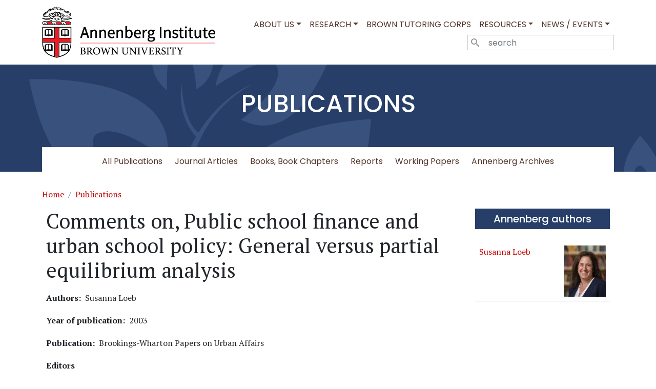

--- FILE ---
content_type: text/html; charset=UTF-8
request_url: https://annenberg.brown.edu/publications/comments-public-school-finance-and-urban-school-policy-general-versus-partial
body_size: 5580
content:

<!DOCTYPE html>
<html lang="en" dir="ltr" class="h-100">
  <head>
    <meta charset="utf-8" />
<script async src="https://www.googletagmanager.com/gtag/js?id= G-HKZ6DV8GV2 "></script>
<script>window.dataLayer = window.dataLayer || [];function gtag(){dataLayer.push(arguments)};gtag("js", new Date());gtag("set", "developer_id.dMDhkMT", true);gtag("config", " G-HKZ6DV8GV2 ", {"groups":"default","page_placeholder":"PLACEHOLDER_page_location"});</script>
<meta name="description" content="In &quot;Public School Finance and Urban School Policy,&quot; Thomas Nechyba summarizes his research using computational models to estimate the impact of policies on schooling and residential location decisions. Perhaps because of the fixed costs of developing sufficiently complex and accurate models, computational models are rarely used for educational policy analysis, even though they have the potential to greatly enrich our understanding of policy dynamics and our ability to predict the impact of policy choices." />
<link rel="canonical" href="https://annenberg.brown.edu/publications/comments-public-school-finance-and-urban-school-policy-general-versus-partial" />
<meta name="Generator" content="Drupal 9 (https://www.drupal.org)" />
<meta name="MobileOptimized" content="width" />
<meta name="HandheldFriendly" content="true" />
<meta name="viewport" content="width=device-width, initial-scale=1.0" />
<link rel="icon" href="/sites/default/files/favicon.ico" type="image/vnd.microsoft.icon" />

    <title>Comments on, Public school finance and urban school policy: General versus partial equilibrium analysis | Annenberg Institute at Brown</title>
    <link rel="stylesheet" media="all" href="/sites/default/files/css/css_XBFwKuwqBK_xBBDcvPvazsE7N2LN9Q1iv6NeeUESjtY.css" />
<link rel="stylesheet" media="all" href="/sites/default/files/css/css_D6cLT5GZy6MkQpYgF9CM_sstcKPBIcreu6y_H-Yus0w.css" />
<link rel="stylesheet" media="all" href="/sites/default/files/css/css_mmJtzk1NkEon9DFtr0VGrBGmKOASwvD3sM68_U_bnwk.css" />

    <script src="https://use.fontawesome.com/releases/v6.1.0/js/all.js" defer crossorigin="anonymous"></script>
<script src="https://use.fontawesome.com/releases/v6.1.0/js/v4-shims.js" defer crossorigin="anonymous"></script>

	<link rel="apple-touch-icon" sizes="180x180" href="https://annenberg.brown.edu/sites/default/files/apple-touch-icon.png">
  </head>
  <body class="path-node page-node-type-publication   d-flex flex-column h-100">
        <a href="#main-content" class="visually-hidden focusable skip-link">
      Skip to main content
    </a>
    
      <div class="dialog-off-canvas-main-canvas d-flex flex-column h-100" data-off-canvas-main-canvas>
    

<header>
  

    <nav class="navbar navbar-expand-lg   ">
    <div class="container d-flex">
        <div class="region region-nav-branding">
    <div id="block-aib-branding" class="block block-system block-system-branding-block">
  
    
  <div class="navbar-brand d-flex align-items-center">

    <a href="/" title="Home" rel="home" class="site-logo d-block">
    <img src="/sites/default/files/General%20Use%20Annenberg%20Institute_Primary_Hz.png" alt="Home" fetchpriority="high" />
  </a>
  
  <div>
    
      </div>
</div>
</div>

  </div>


      <button class="navbar-toggler collapsed" type="button" data-bs-toggle="collapse"
              data-bs-target="#navbarSupportedContent" aria-controls="navbarSupportedContent"
              aria-expanded="false" aria-label="Toggle navigation">
        <span class="navbar-toggler-icon"></span>
      </button>

      <div class="collapse navbar-collapse justify-content-md-end flex-wrap" id="navbarSupportedContent">
          <div class="region region-nav-main">
    <nav role="navigation" aria-labelledby="block-aib-main-navigation-menu" id="block-aib-main-navigation" class="block block-menu navigation menu--main">
            
  <h5 class="visually-hidden" id="block-aib-main-navigation-menu">Main navigation</h5>
  

        
            <ul data-block="nav_main" class="navbar-nav justify-content-end flex-wrap nav-level-0">
                    <li class="nav-item dropdown">
          <a href="/about" class="nav-link dropdown-toggle" role="button" data-bs-toggle="dropdown" aria-expanded="false" title="Expand menu About Us" data-drupal-link-system-path="node/16">About Us</a>
                  <ul data-block="nav_main" class="dropdown-menu nav-level-1">
                    <li class="nav-item">
          <a href="/about" class="dropdown-item" data-drupal-link-system-path="node/16">Director&#039;s Message</a>
      </li>

                    <li class="nav-item">
          <a href="/about/mission-history" class="dropdown-item" data-drupal-link-system-path="node/24">Mission and History</a>
      </li>

                    <li class="nav-item">
          <a href="/people" class="dropdown-item" data-drupal-link-system-path="people">People</a>
      </li>

                    <li class="nav-item">
          <a href="/opportunities" class="dropdown-item" data-drupal-link-system-path="taxonomy/term/2">Opportunities</a>
      </li>

                    <li class="nav-item">
          <a href="/about/contact-directions" class="dropdown-item" data-drupal-link-system-path="node/36">Contact and Directions</a>
      </li>

                    <li class="nav-item">
          <a href="/news/2025-annenberg-annual-report" class="dropdown-item" data-drupal-link-system-path="node/2235">2025 Annual Report</a>
      </li>

        </ul>
  
      </li>

                    <li class="nav-item dropdown">
          <a href="/ri-research" class="nav-link dropdown-toggle" role="button" data-bs-toggle="dropdown" aria-expanded="false" title="Expand menu Research" data-drupal-link-system-path="node/11">Research</a>
                  <ul data-block="nav_main" class="dropdown-menu nav-level-1">
                    <li class="nav-item">
          <a href="https://edresearchforaction.org" class="dropdown-item">EdResearch for Action</a>
      </li>

                    <li class="nav-item">
          <a href="/educators" class="dropdown-item" data-drupal-link-system-path="node/1826">Study of Educators</a>
      </li>

                    <li class="nav-item">
          <a href="/race-education" class="dropdown-item" data-drupal-link-system-path="node/1932">Race and Education @ Annenberg</a>
      </li>

                    <li class="nav-item">
          <a href="/edopportunity" class="dropdown-item" data-drupal-link-system-path="node/1896"> Educational Opportunity in Massachusetts</a>
      </li>

                    <li class="nav-item">
          <a href="/ri-research" class="dropdown-item" data-drupal-link-system-path="node/11">Rhode Island Education Research Initiatives</a>
      </li>

                    <li class="nav-item">
          <a href="/rppl" class="dropdown-item" data-drupal-link-system-path="node/1834">The Research Partnership for Professional Learning</a>
      </li>

                    <li class="nav-item">
          <a href="/sustainableED" class="dropdown-item" data-drupal-link-system-path="node/2194">Sustainable Education Research Initiative</a>
      </li>

                    <li class="nav-item">
          <a href="/research-for-postsecondary-policy-and-practice" class="dropdown-item" data-drupal-link-system-path="node/2238">Research for Postsecondary Policy and Practice</a>
      </li>

        </ul>
  
      </li>

                    <li class="nav-item">
          <a href="/catalyzing-education" class="nav-link">Brown Tutoring Corps</a>
      </li>

                    <li class="nav-item dropdown">
          <a href="/publications" class="nav-link dropdown-toggle" role="button" data-bs-toggle="dropdown" aria-expanded="false" title="Expand menu Resources" data-drupal-link-system-path="publications">Resources</a>
                  <ul data-block="nav_main" class="dropdown-menu nav-level-1">
                    <li class="nav-item">
          <a href="https://studentsupportaccelerator.org/" class="dropdown-item">National Student Support Accelerator</a>
      </li>

                    <li class="nav-item">
          <a href="/edexchange" class="dropdown-item" data-drupal-link-system-path="node/2148">The EdExchange</a>
      </li>

        </ul>
  
      </li>

                    <li class="nav-item dropdown">
          <a href="/news" class="nav-link dropdown-toggle" role="button" data-bs-toggle="dropdown" aria-expanded="false" title="Expand menu News / Events" data-drupal-link-system-path="taxonomy/term/31">News / Events</a>
                  <ul data-block="nav_main" class="dropdown-menu nav-level-1">
                    <li class="nav-item">
          <a href="/news" class="dropdown-item" data-drupal-link-system-path="taxonomy/term/31">Annenberg in the News</a>
      </li>

                    <li class="nav-item">
          <a href="/events" class="dropdown-item" data-drupal-link-system-path="taxonomy/term/51">Events / Calendar</a>
      </li>

        </ul>
  
      </li>

        </ul>
  



  </nav>

  </div>

          <div class="region region-nav-additional">
    <div class="search-block-form block block-search container-inline" data-drupal-selector="search-block-form" id="block-aib-search-form" role="search">
  
    
      <form data-block="nav_additional" action="/search/node" method="get" id="search-block-form" accept-charset="UTF-8">
  <div class="icon"><i class="better_search"></i></div><div class="clearfix js-form-item form-item js-form-type-search form-type-search js-form-item-keys form-item-keys form-no-label">
      <label for="edit-keys" class="visually-hidden">Search</label>
        
  <input title="Enter the terms you wish to search for." placeholder="search" data-drupal-selector="edit-keys" type="search" id="edit-keys" name="keys" value="" size="14" maxlength="128" class="form-search form-control" />


        </div>
<div class="visually-hidden form-actions js-form-wrapper form-wrapper" data-drupal-selector="edit-actions" id="edit-actions">
    <input data-drupal-selector="edit-submit" type="submit" id="edit-submit" value="Search" class="button js-form-submit form-submit btn btn-primary" />

</div>

</form>

  </div>

  </div>

      </div>
    </div>
  </nav>
  
</header>
<top><div class="top-blue"><div class="container">
	  <div class="region region-top-blue">
    <nav role="navigation" aria-labelledby="block-publications-menu" id="block-publications" class="block block-menu navigation menu--publications">
      
  <h5 id="block-publications-menu">Publications</h5>
  

        
            <ul data-block="top_blue" class="navbar-nav mr-auto">
                        <li class="nav-item">
          <a href="/publications" class="nav-item nav-link" data-drupal-link-system-path="publications">All Publications</a>
      </li>

                    <li class="nav-item">
          <a href="/publications/journal-articles" class="nav-item nav-link">Journal Articles</a>
      </li>

                    <li class="nav-item">
          <a href="/publications/books" class="nav-item nav-link">Books, Book Chapters</a>
      </li>

                    <li class="nav-item">
          <a href="/publications/reports" class="nav-item nav-link">Reports</a>
      </li>

                    <li class="nav-item">
          <a href="/publications/working-papers" class="nav-item nav-link">Working Papers</a>
      </li>

                    <li class="nav-item">
          <a href="/publications/annenberg-reports" class="nav-item nav-link">Annenberg Archives</a>
      </li>

        </ul>
  



  </nav>

  </div>

	</div></div>
</top>	

<main role="main">
  <a id="main-content" tabindex="-1"></a>
  
  
  

  <div class="container">
            <div class="region region-breadcrumb">
    <div id="block-aib-breadcrumbs" class="block block-system block-system-breadcrumb-block">
  
    
        <nav aria-label="breadcrumb">
    <h2 id="system-breadcrumb" class="visually-hidden">Breadcrumb</h2>
    <ol class="breadcrumb">
          <li class="breadcrumb-item">
                  <a href="/">Home</a>
              </li>
          <li class="breadcrumb-item">
                  <a href="/publications">Publications</a>
              </li>
        </ol>
  </nav>

  </div>

  </div>

        <div class="row g-0">
            <div class="order-1 order-lg-2 col-12 col-lg-9">
		  <div class="region region-content">
    <div data-drupal-messages-fallback class="hidden"></div>
<div id="block-aib-page-title" class="block block-core block-page-title-block">
  
    
      
<h1><span class="field field--name-title field--type-string field--label-hidden">Comments on, Public school finance and urban school policy: General versus partial equilibrium analysis</span>
</h1>


  </div>
<div id="block-aib-content" class="block block-system block-system-main-block">
  
    
      
<article data-history-node-id="952" role="article" class="node node--type-publication node--view-mode-full">

  
    

  
  <div class="node__content">
      <div class="layout layout--onecol">
    <div  class="layout__region layout__region--content">
      <div class="block block-layout-builder block-extra-field-blocknodepublicationlinks">
  
    
      
  </div>
<div class="block block-layout-builder block-field-blocknodepublicationfield-publication-authors">
  
    
      
  <div class="field field--name-field-publication-authors field--type-string field--label-inline clearfix">
    <div class="field__label">Authors</div>
          <div class="field__items">
              <div class="field__item">Susanna Loeb</div>
              </div>
      </div>

  </div>
<div class="block block-layout-builder block-field-blocknodepublicationfield-publication-year">
  
    
      
  <div class="field field--name-field-publication-year field--type-string field--label-inline clearfix">
    <div class="field__label">Year of publication</div>
              <div class="field__item">2003</div>
          </div>

  </div>
<div class="block block-layout-builder block-field-blocknodepublicationfield-publication-publication">
  
    
      
  <div class="field field--name-field-publication-publication field--type-string field--label-inline clearfix">
    <div class="field__label">Publication</div>
              <div class="field__item">Brookings-Wharton Papers on Urban Affairs</div>
          </div>

  </div>
<div class="block block-layout-builder block-field-blocknodepublicationfield-publication-editors">
  
    
      
  <div class="field field--name-field-publication-editors field--type-string field--label-above">
    <div class="field__label">Editors</div>
              <div class="field__item">In W. G. Gale &amp; J. R. Pack (Eds.)</div>
          </div>

  </div>
<div class="block block-layout-builder block-field-blocknodepublicationfield-publication-pages">
  
    
      
  <div class="field field--name-field-publication-pages field--type-string field--label-inline clearfix">
    <div class="field__label">Pages</div>
              <div class="field__item">176-180</div>
          </div>

  </div>
<div class="block block-layout-builder block-field-blocknodepublicationfield-publication-link">
  
    
      
            <div class="field field--name-field-publication-link field--type-link field--label-hidden field__item"><a href="http://www.jstor.org/stable/25067397?seq=38">http://www.jstor.org/stable/25067397?seq=38</a></div>
      
  </div>
<div class="block block-layout-builder block-field-blocknodepublicationbody">
  
    
      
            <div class="clearfix text-formatted field field--name-body field--type-text-with-summary field--label-hidden field__item"><p>In "Public School Finance and Urban School Policy," Thomas Nechyba summarizes his research using computational models to estimate the impact of policies on schooling and residential location decisions. Perhaps because of the fixed costs of developing sufficiently complex and accurate models, computational models are rarely used for educational policy analysis, even though they have the potential to greatly enrich our understanding of policy dynamics and our ability to predict the impact of policy choices. Nechyba's work stands out because it applies such models to estimate conditions under a variety of policy alternatives. His framework assumes that families' utility is a function of house quality, private consumption, and school quality, which is itself a function of per pupil spending and average peer inputs.</p></div>
      
  </div>
<div class="block block-layout-builder block-field-blocknodepublicationfield-publication-topics">
  
    
      
      <div class="field field--name-field-publication-topics field--type-entity-reference field--label-hidden field__items">
              <div class="field__item"><a href="/topics/other-0" hreflang="en">Other</a></div>
          </div>
  
  </div>

    </div>
  </div>

  </div>

</article>

  </div>
<div class="views-element-container block block-views block-views-blockannenberg-authors-block-2" id="block-views-block-annenberg-authors-block-2">
  
      <h2>Suggested Citation</h2>
    
      <div data-block="content"><div class="view view-annenberg-authors view-id-annenberg_authors view-display-id-block_2 js-view-dom-id-0443cb1eb4247963a3d1f81e21d12af463d422cfc6cb8e31620138167e3a0df6">
  
    
      
      <div class="view-content">
          <div><span><span>Loeb, S.</span></span><span><span>  (2003). </span></span><span><span>Comments on, Public school finance and urban school policy: General versus partial equilibrium analysis. </span></span><span><em>Brookings-Wharton Papers on Urban Affairs</em></span><span><span>, 176-180</span></span></div>

    </div>
  
          </div>
</div>

  </div>

  </div>

      </div>
              <div class="order-3 col-12 col-lg-3">
            <div class="region region-sidebar-second">
    <div class="views-element-container sidebar-blue block block-views block-views-blockannenberg-authors-block-1" id="block-views-block-annenberg-authors-block-1">
  
      <h2>Annenberg authors</h2>
    
      <div data-block="sidebar_second"><div class="view view-annenberg-authors view-id-annenberg_authors view-display-id-block_1 js-view-dom-id-3917b3ff264b2f5e3379b1f093eed4666cf3b4317d4b32e928d54d1738e73ced">
  
    
      
      <div class="view-content">
          <div class="annenberg-authors clearfix views-row"><div><div class="float-end">  <a href="/people/susanna-loeb" hreflang="en"><img loading="lazy" src="/sites/default/files/styles/thumbnail/public/suz.jpg?itok=mY3FMjMl" width="82" height="100" alt="Susanna Loeb" class="img-fluid image-style-thumbnail" />

</a>
</div></div><div class="views-field views-field-field-annenberg-people"><div class="field-content"><a href="/people/susanna-loeb" hreflang="en">Susanna Loeb</a></div></div></div>

    </div>
  
          </div>
</div>

  </div>

  </div>

        </div>
          </div>
  </div>

</main>
<footer class="mt-auto   footer-dark text-light bg-secondary">
  <div class="container">
      <div class="region region-footer">
    <div id="block-annenbergtree" class="col-sm-2 block block-block-content block-block-content8a373e1f-6f98-4876-a892-f7d773aab691">
  
    
      
            <div class="clearfix text-formatted field field--name-body field--type-text-with-summary field--label-hidden field__item"><p align="center"><img class="img-responsive" src="https://annenberg.brown.edu/sites/default/files/logo-annenberg-tree-footer.png" alt="Annenberg Institute at Brown University" /></p></div>
      
  </div>
<div id="block-annenbergcontact" class="col-sm-4 block block-block-content block-block-content7f270117-a3de-4bf4-ae63-676f35c017c8">
  
      <h2>Annenberg contact</h2>
    
      
            <div class="clearfix text-formatted field field--name-body field--type-text-with-summary field--label-hidden field__item"><p><strong>Annenberg Institute at Brown University</strong><br />
Mailing address: Box 1985, Providence, RI 02912<br />
Location: 164 Angell St., 2nd floor, Providence, RI 02906<br />
Telephone: 401.863.7990<br />
Email: <a href="/cdn-cgi/l/email-protection#395857575c575b5c4b5e795b4b564e57175c5d4c"><span class="__cf_email__" data-cfemail="a7c6c9c9c2c9c5c2d5c0e7c5d5c8d0c989c2c3d2">[email&#160;protected]</span></a></p>
</div>
      
  </div>
<div id="block-stayconnected" class="col-sm-3 block block-block-content block-block-content1510f0f5-918a-48b7-9ed0-9c070a2191f6">
  
      <h2>Stay connected</h2>
    
      
            <div class="clearfix text-formatted field field--name-body field--type-text-with-summary field--label-hidden field__item"><p><a href="https://twitter.com/annenberginst"><i class="fab fa-twitter-square fa-3x"> </i></a> <a href="https://www.linkedin.com/company/annenberg-institute-brown-university"><i class="fa fa-linkedin-square fa-3x"> </i></a> <a href="https://mailchi.mp/annenberginstitute/annenberg-signup"><i class="fas fa-envelope-square fa-3x"> </i> </a></p>
</div>
      
  </div>

  </div>

  </div>
</footer>

  </div>

    
    <script data-cfasync="false" src="/cdn-cgi/scripts/5c5dd728/cloudflare-static/email-decode.min.js"></script><script type="application/json" data-drupal-selector="drupal-settings-json">{"path":{"baseUrl":"\/","scriptPath":null,"pathPrefix":"","currentPath":"node\/952","currentPathIsAdmin":false,"isFront":false,"currentLanguage":"en"},"pluralDelimiter":"\u0003","suppressDeprecationErrors":true,"google_analytics":{"account":" G-HKZ6DV8GV2 ","trackOutbound":true,"trackMailto":true,"trackTel":true,"trackDownload":true,"trackDownloadExtensions":"7z|aac|arc|arj|asf|asx|avi|bin|csv|doc(x|m)?|dot(x|m)?|exe|flv|gif|gz|gzip|hqx|jar|jpe?g|js|mp(2|3|4|e?g)|mov(ie)?|msi|msp|pdf|phps|png|ppt(x|m)?|pot(x|m)?|pps(x|m)?|ppam|sld(x|m)?|thmx|qtm?|ra(m|r)?|sea|sit|tar|tgz|torrent|txt|wav|wma|wmv|wpd|xls(x|m|b)?|xlt(x|m)|xlam|xml|z|zip"},"ajaxTrustedUrl":{"\/search\/node":true},"user":{"uid":0,"permissionsHash":"1e525f893c49655b75603e824612dd36b6fa6ef57a182f035fa5d8cc392fad31"}}</script>
<script src="/sites/default/files/js/js_i7G-RvqzpKLsvIXQ-hI42DMc0RSgNHJaYx6l4hV51nc.js"></script>

  </body>
</html>
